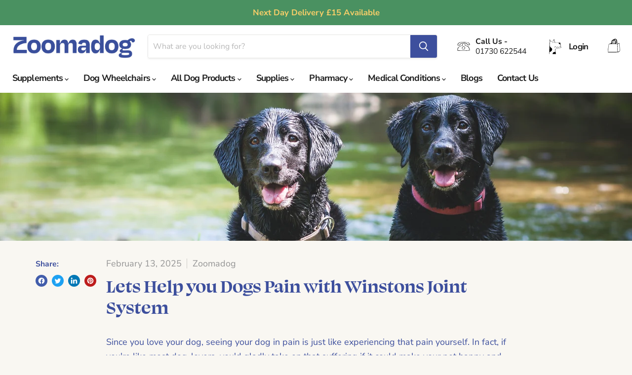

--- FILE ---
content_type: image/svg+xml
request_url: https://zoomadog.co.uk/cdn/shop/t/23/assets/icon-chat.svg?v=59568440454999372751759823600
body_size: 22816
content:
<svg xmlns="http://www.w3.org/2000/svg" xmlns:xlink="http://www.w3.org/1999/xlink" width="150" zoomAndPan="magnify" viewBox="0 0 112.5 112.499997" height="150" preserveAspectRatio="xMidYMid meet" version="1.0"><defs><filter x="0%" y="0%" width="100%" height="100%" id="b66447c870"><feColorMatrix values="0 0 0 0 1 0 0 0 0 1 0 0 0 0 1 0 0 0 1 0" color-interpolation-filters="sRGB"/></filter><filter x="0%" y="0%" width="100%" height="100%" id="bd15f44578"><feColorMatrix values="0 0 0 0 1 0 0 0 0 1 0 0 0 0 1 0.2126 0.7152 0.0722 0 0" color-interpolation-filters="sRGB"/></filter><clipPath id="9250de7141"><path d="M 4 3.484375 L 107.730469 3.484375 L 107.730469 108.765625 L 4 108.765625 Z M 4 3.484375 " clip-rule="nonzero"/></clipPath><mask id="a016cd4cc8"><g filter="url(#b66447c870)"><g filter="url(#bd15f44578)" transform="matrix(0.224624, 0, 0, 0.225528, 3.942101, 3.483708)"><image x="0" y="0" width="482" xlink:href="[data-uri]" height="490" preserveAspectRatio="xMidYMid meet"/></g></g></mask></defs><g clip-path="url(#9250de7141)"><g mask="url(#a016cd4cc8)"><g transform="matrix(0.224624, 0, 0, 0.225528, 3.942101, 3.483708)"><image x="0" y="0" width="482" xlink:href="[data-uri]" height="490" preserveAspectRatio="xMidYMid meet"/></g></g></g></svg>

--- FILE ---
content_type: application/javascript
request_url: https://ecommplugins-trustboxsettings.trustpilot.com/zoomadog-co-uk.myshopify.com.js?settings=1707756242295&shop=zoomadog-co-uk.myshopify.com
body_size: 245
content:
const trustpilot_trustbox_settings = {"trustboxes":[],"activeTrustbox":0,"pageUrls":{"landing":"https://zoomadog-co-uk.myshopify.com","category":"https://zoomadog-co-uk.myshopify.com/collections/balto","product":"https://zoomadog-co-uk.myshopify.com/products/803-agile-knee-compression-wrap-for-sport-activities"}};
dispatchEvent(new CustomEvent('trustpilotTrustboxSettingsLoaded'));

--- FILE ---
content_type: image/svg+xml
request_url: https://zoomadog.co.uk/cdn/shop/t/23/assets/Zoomadog_log_in.svg?v=64560049817407253141759823600
body_size: 721
content:
<?xml version="1.0" encoding="UTF-8"?><svg id="Layer_1" xmlns="http://www.w3.org/2000/svg" viewBox="0 0 800 800"><path d="M292.94,215.81c-3.44-8.28-14.36-9.99-20.96-4.65-.6,.48-.93,1.03-1.09,1.58-5.56,4.99-2.31,14.83,5.72,17.15,8.94,2.59,20.74-3.48,16.34-14.08Z"/><path d="M355.57,207.3c-3.44-8.28-14.36-9.99-20.96-4.65-.6,.48-.93,1.03-1.09,1.58-5.56,4.99-2.31,14.83,5.72,17.15,8.94,2.59,20.74-3.48,16.34-14.08Z"/><path d="M660.07,449.69h0c-12.65-73.48-25.3-146.99-38.02-220.48-.42-2.62-6.36-3.53-8.32-3.53h-215.74c-13.96-49.48-28.04-99.02-42.06-148.53-.83-2.97-10.28-5.43-11.7-2.22-6.76,14.85-13.54,29.69-20.31,44.56-4.35,9.65-8.74,19.3-13.12,28.96-1.28,2.76-2.55,5.55-3.8,8.36-.18,.38,.03,.5,.11,.69-.38-.02-.42-.09-1.07-.06-33.42,1.54-66.83,3.05-100.23,4.6-14.17-23.23-28.3-46.42-42.48-69.65-1.16-1.87-11.7-6-11.76-2.22-3.62,211.38-9.44,422.89-11.72,634.34,4.37,.01,8.74,.04,13.12,.06,.38-27.78,.78-55.56,1.19-83.34,94.18-39.86,109.85-91.43,110.54-118.85,.8-33.3-18.89-64.26-50.16-78.92-55.81-26.16-54.94-120.22-54.91-121.17l-.36-.02c1.22-63.83,2.38-127.67,3.48-191.5,.11-7.03,.24-14.08,.36-21.14,10.85,17.76,21.65,35.49,32.5,53.26-.8,.38-1.25,1.01-.45,2.19,5.91,8.7,11.82,17.4,17.72,26.14,1.75,2.56,12.74,3.26,11.26,.83-4.96-8.13-9.92-16.28-14.88-24.41,8.76-.42,17.52-.8,26.29-1.22,26.35-1.2,52.68-2.41,79.01-3.63,1.2-.02,2.85,0,3.44-1.31,10.39-22.9,20.79-45.74,31.18-68.64,12.71,44.94,25.42,89.87,38.2,134.83,.72,2.64,6.12,3.53,8.32,3.53h152.97c-.41,10.23,.58,19.19,5.99,28.23,4.75,7.93,10.67,15.33,18.21,20.77,8.19,5.91,18.3,8.09,26.76,13.56,8.14,5.27,15.31,11.72,24.71,14.67,2.37,13.75,4.73,27.51,7.12,41.28,1.89,10.97,3.78,21.94,5.66,32.91,1.46,3.18,2.34,6.67,2.5,10.29,.05,1.16,0,2.31-.14,3.43,.88,5.14,1.77,10.28,2.66,15.42,1.13,3.15,1.71,6.49,1.69,9.84,.25,1.46,.5,2.91,.75,4.37,1.13,6.33,2.19,12.65,3.26,18.98,.07,.43,.18,.76,.29,1.05l.59,.91-117.59,26.15h0l-57.12,12.7-70.03,15.57h0l-14.56,3.24,1.71,27.18c4.98,33.2,9.95,66.4,14.93,99.61-21.03-.89-84.23,.29-108.13,41.28-11.7,20.07-12.43,36.82-11.8,52.78,43.09,.35,86.17,.73,129.25,1.08,5.46,.04,10.92,.08,16.38,.13-7.8-52.08-15.59-104.17-23.39-156.25-1.69-11.21-3.39-22.46-5.08-33.71h0l-4.07-27.03c0-.19-.11,.02-.11-.13,2.79-.62,5.58-1.28,8.37-1.9,10.58-2.34,21.14-4.71,31.72-7.09,.05,.08,.08,.16,.13,.24l13.99-3.1c.03-.1,.04-.19,.07-.29,.3-.08,.61-.15,.89-.21,8.02-1.77,16.05-3.57,23.99-5.37,1.55,0,2.14-.21,3.51-.77,43.71-9.75,87.38-19.53,131.09-29.29,.65,.12,1.36,.17,2.1,.14l4.22-.93c.67-.29,1.28-.63,1.76-1.01,10.34-2.31,20.65-4.61,30.98-6.91h.05c1.99-.45,3.97-.9,5.96-1.34,1.2-.29,2.45-.56,2.15-1.95Z"/><path d="M367.36,443.43c7.49-20.62,16.49-40.77,27-60.03,8.39,5.57,16.41,11.85,24.35,17.98,14.67,11.02,29.25,22.19,42.81,34.56,2.81,2.55,10.61,9.73,13.53,12.39l-6.22,1.41c6.08-15.8,13.92-30.93,23.34-44.99l2.32-3.47,3.16,2.7c13.87,11.94,27.86,23.65,42.94,33.96l-.44-.26c.86,.46,2.11,.88,2.71,.72,10.49-9.76,16.47-24.51,28.26-33.61,2.78-2.12,6.01-3.94,9.39-5.04,2.3-.94,5.49-1.55,8.14-.98,8.37,1.59,13.03,10.59,18.28,15.57,1.27,1.26,2.85,2.31,4.36,3.15,1.13,.57,2.05,1.1,3.02,.85l-.91,.44c1.16-.78,2.16-1.82,3.09-3.11,.99-1.37,1.9-3.07,2.74-4.77,6.47-8.52,14.61-15.8,21.01-24.06l6.34,4.88c-6.66,8.45-14.6,15.28-21.04,23.59l.4-.64c-1.96,3.89-4.43,7.9-8.33,10.45-1.72,1.09-4.44,1.04-6.15,.6-3.92-1.15-6.93-3.29-9.79-5.96-4.83-4.26-10.03-14.67-16.33-13.74-.9,.1-2.66,.8-3.71,1.18-2.18,.82-4.14,2.05-6.04,3.46-11.06,8.8-16.78,22.88-27.19,32.6-3.13,3.53-8.39,2.87-11.97,.72-7.66-5.27-15.08-10.86-22.3-16.66-7.22-5.8-14.28-11.74-21.3-17.69l5.49-.77c-10.12,15.18-18.14,31.73-24.33,48.87l-4.23-3.84c-17.63-16.28-36.09-32.2-55.92-45.73-6.68-4.47-13.69-8.43-20.52-12.61l7.63-2.08c-8.41,17.55-17.4,35.81-26.26,53.14l-7.34-3.19h0Z"/></svg>

--- FILE ---
content_type: image/svg+xml
request_url: https://zoomadog.co.uk/cdn/shop/t/23/assets/Zoomadog_basket-01.svg?v=25370525457600769711759823600
body_size: 199
content:
<?xml version="1.0" encoding="utf-8"?>
<!-- Generator: Adobe Illustrator 26.3.1, SVG Export Plug-In . SVG Version: 6.00 Build 0)  -->
<svg version="1.1" id="Layer_1" xmlns="http://www.w3.org/2000/svg" xmlns:xlink="http://www.w3.org/1999/xlink" x="0px" y="0px"
	 viewBox="0 0 800 800" style="enable-background:new 0 0 800 800;" xml:space="preserve">
<path d="M458.7,695.7c-91.6,0-191.2,0.2-290.7-0.1c-34.8-0.1-35.7-1.3-35.6-35.5c0.3-86.7,14.1-169.7,27.9-255.5
	c2.2-14,5.3-28,7.5-41.7c5.6-35.3,18.2-42.5,45.6-48.7c62.8-14.2,63.3-15.3,71.3-79.5c5.6-45.4,32.3-91.3,79.6-94.7
	c0,0,7.1-5.1,15.8-13.1c17.3-10.6,31.7-20.4,48.1-24.5c13.6-3.4,29-3.2,42.8-0.8c17,2.9,30.7,12,40,26.5
	c24.1,37.6,25.7,79.2,28.3,124c-1.8,21.6,2.2,30.6,27.4,31.7c76.1,3,73.3-9.9,78.6,75.1c5.3,86.2,13.4,172.2,17.3,258.5
	c0.6,13.1-11.6,32.1-23.4,39.5C586.7,689.6,602,693.5,458.7,695.7L458.7,695.7z M537.2,331.7c-40.9,0-82.2,0.5-123.5-0.1
	c-66.1-0.9-132.3-2.4-198.4-3.9c-22.1-0.5-31.5,5-36.9,31.7c-6.8,33.4-12.6,67.4-16.7,101.4c-8.4,70.5-14.9,141.3-22.7,216.9h415.3
	C548.7,564.3,543.1,450,537.2,331.7L537.2,331.7z M565.8,676.2c29.5-14.5,53.1-24.3,74.5-37.5c7-4.4,12.5-17.8,12-26.7
	c-2.6-54.5-7.1-108.9-11-163.4c-3.3-46.4-6.5-92.8-9.9-142.2c-20,8.4-36.6,16.6-53.9,22.3c-20,6.6-26.8,18.5-25.7,39.5
	C557,468.3,561,568.6,565.8,676.2z M447.4,282.6c1.2-0.1-9.5-83.6-10.6-88.3c-3.2-12.5-7.4-15.8-20.3-20.2
	c-23.6-4.6-36.2-5.5-41.5,16.3c-5.9,24.4-11.7,48.9-17.6,73.4c-1.3,5.3-6,14.9,0.4,18.5c2.7,1.5,6,1.5,9.1,1.5
	C393.7,283.4,420.6,283,447.4,282.6L447.4,282.6z M479.8,281.3c18.7,4.9,28.2,0.4,26.5-20c-1.9-21.9-0.5-44.3-4.5-65.7
	c-3.3-17.6-9.8-35.9-19.7-50.8c-17.8-26.6-39.8-27.3-65.6-5.9C473.8,158.9,467.2,201.4,479.8,281.3L479.8,281.3z M447.1,320.8
	c-0.8-13.2,5.8-27.3-15.8-26.5c-36,1.4-72.1,1.6-108,4.2c-6,0.4-11.5,7.9-17.2,13.2c-1.1,1-1.3,2.7-0.5,4l0,0.1
	c2.1,3.1,5.7,4.9,9.4,4.9L447.1,320.8L447.1,320.8z M621.6,292.7H480.1c1.7,17.7,2.6,28.1,7,28.1C520.6,320.3,573.5,330,621.6,292.7
	z M351.1,172.7c-4.5,0-8.9,1.8-12.1,5c-23.6,23.8-32.1,52.2-36,82.4c-3,23.3,3.4,27.4,27.9,21.1c6.6-34.3,16.2-65.4,24.7-105
	c0.4-1.8-1-3.5-2.8-3.5H351.1z"/>
</svg>


--- FILE ---
content_type: text/javascript
request_url: https://zoomadog.co.uk/cdn/shop/t/23/assets/edd_general_settings.js?v=172246457411980847341759823600
body_size: 171
content:
var edd_options={is_enabled:"1",cutoff_time:"3 : 00 PM",off_day:"Saturday,Sunday",message:'<div style="text-align:left;color:#000;font-size:16px" __rte_selected_block=""><img src="img/icon_img49.png" style="vertical-align: middle;"> Receive your order: {min_lead_days,1} if you select Next Day Delivery</div>',msg_preview:{font_size:"16",text_transfrom:"initial",font_weight:"",font_style:"",text_align:"left",border:"#fff",color:"#000",highlight_clr:"not_set",background_clr:"#e6fdfc",background_option:"color ",background:""},date_format:"14",is_all_products:"1",display_on_other_page:"0",cutofftime_enable:"1",edd_for_customer_or_admin:"admin",hide_default_message:"0",holidays:'[{"holiday":"2023-05-01","name":"May Bank Holiday (1)","every_year":"No"},{"holiday":"2023-05-08","name":"May Bank Holiday (2)","every_year":"No"},{"holiday":"2023-05-29","name":"May Bank Holiday (3)","every_year":"No"},{"holiday":"2023-08-28","name":"August Bank Holiday","every_year":"No"}]',custom_date_format:"",date_option:"default",countdown_formate:"",check_box_change_msg_position:"0",check_box_order_confirmation:"0",cart_msg_apperance:"message",custom_cart_label:"Order Estimation",detail_page_class:"",additional_script:"  ",template_id:"27",trial_active:1,trial_end_date:"2023-04-24",allow_store:0,allow_store_end_date:"not_get",plan_info:{plan:"standard",is_active:1},edd_customer_option:{min_day:"1",max_day:"3",calender_alignment:"right",cart_calendar_heading:"Schedule Product Delivery",cart_calendar_err_msg:"Please select delivery date before checkout",order_delivery_date_label:"Delivery Date",order_delivery_day_label:"Delivery Day",weekday_translation:"Sun,Mon,Tue,Wen,Thu,Fri,Sat",month_translation:"Jan,Feb,Mar,Apr,May,Jun,Jul,Aug,Sep,Oct,Nov,Dec",off_day:""},store_id:"5122"},edd_customer_option={min_day:"1",max_day:"3",calender_alignment:"right",cart_calendar_heading:"Schedule Product Delivery",cart_calendar_err_msg:"Please select delivery date before checkout",order_delivery_date_label:"Delivery Date",order_delivery_day_label:"Delivery Day",weekday_translation:"Sun,Mon,Tue,Wen,Thu,Fri,Sat",month_translation:"Jan,Feb,Mar,Apr,May,Jun,Jul,Aug,Sep,Oct,Nov,Dec",off_day:""},edd_is_install=1,edd_plan_info={plan:"standard",is_active:1},edd_random_string="F1Vyb",check_edd_data_from_liquid="1";
//# sourceMappingURL=/cdn/shop/t/23/assets/edd_general_settings.js.map?v=172246457411980847341759823600
